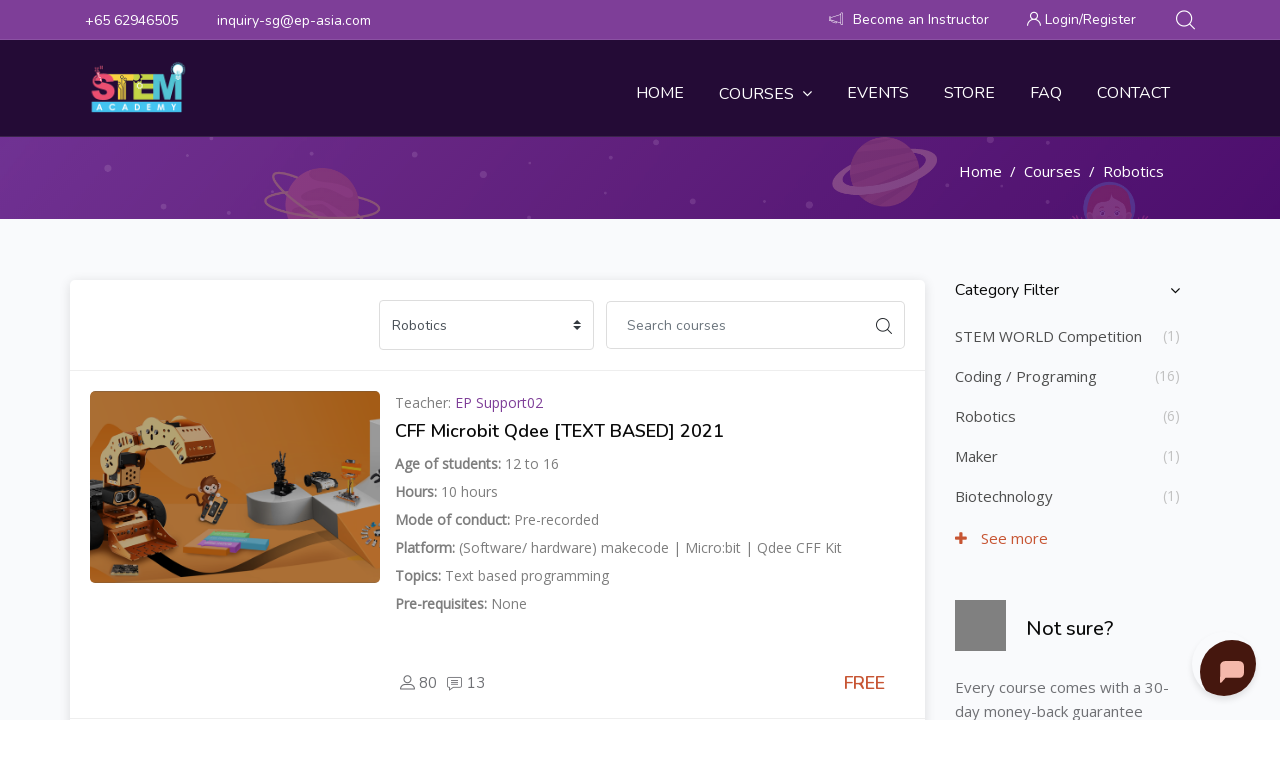

--- FILE ---
content_type: text/html; charset=utf-8
request_url: https://school.stemacademy.sg/course/index.php?categoryid=3&cocoon_filter&filter-rating=1
body_size: 11141
content:
<!DOCTYPE html>

<html  dir="ltr" lang="en" xml:lang="en">
<head>
    <title>STEM Academy: All courses</title>
    <link rel="shortcut icon" href="https://school.stemacademy.sg/pluginfile.php/1/theme_edumy/favicon/1681204280/STEM-Academy-Logo.png" />
    <meta http-equiv="Content-Type" content="text/html; charset=utf-8" />
<meta name="keywords" content="moodle, STEM Academy: All courses" />
<link rel="stylesheet" type="text/css" href="https://school.stemacademy.sg/theme/yui_combo.php?rollup/3.17.2/yui-moodlesimple.css" /><script id="firstthemesheet" type="text/css">/** Required in order to fix style inclusion problems in IE with YUI **/</script><link rel="stylesheet" type="text/css" href="https://school.stemacademy.sg/theme/styles.php/edumy/1681204280_1/all" />
<script>
//<![CDATA[
var M = {}; M.yui = {};
M.pageloadstarttime = new Date();
M.cfg = {"wwwroot":"https:\/\/school.stemacademy.sg","sesskey":"F0wF4enYI0","sessiontimeout":"7200","themerev":"1681204280","slasharguments":1,"theme":"edumy","iconsystemmodule":"core\/icon_system_fontawesome","jsrev":"1680055811","admin":"admin","svgicons":true,"usertimezone":"Asia\/Singapore","contextid":134,"langrev":1680055811,"templaterev":"1680055811","developerdebug":true};var yui1ConfigFn = function(me) {if(/-skin|reset|fonts|grids|base/.test(me.name)){me.type='css';me.path=me.path.replace(/\.js/,'.css');me.path=me.path.replace(/\/yui2-skin/,'/assets/skins/sam/yui2-skin')}};
var yui2ConfigFn = function(me) {var parts=me.name.replace(/^moodle-/,'').split('-'),component=parts.shift(),module=parts[0],min='-min';if(/-(skin|core)$/.test(me.name)){parts.pop();me.type='css';min=''}
if(module){var filename=parts.join('-');me.path=component+'/'+module+'/'+filename+min+'.'+me.type}else{me.path=component+'/'+component+'.'+me.type}};
YUI_config = {"debug":true,"base":"https:\/\/school.stemacademy.sg\/lib\/yuilib\/3.17.2\/","comboBase":"https:\/\/school.stemacademy.sg\/theme\/yui_combo.php?","combine":true,"filter":"RAW","insertBefore":"firstthemesheet","groups":{"yui2":{"base":"https:\/\/school.stemacademy.sg\/lib\/yuilib\/2in3\/2.9.0\/build\/","comboBase":"https:\/\/school.stemacademy.sg\/theme\/yui_combo.php?","combine":true,"ext":false,"root":"2in3\/2.9.0\/build\/","patterns":{"yui2-":{"group":"yui2","configFn":yui1ConfigFn}}},"moodle":{"name":"moodle","base":"https:\/\/school.stemacademy.sg\/theme\/yui_combo.php?m\/1680055811\/","combine":true,"comboBase":"https:\/\/school.stemacademy.sg\/theme\/yui_combo.php?","ext":false,"root":"m\/1680055811\/","patterns":{"moodle-":{"group":"moodle","configFn":yui2ConfigFn}},"filter":"DEBUG","modules":{"moodle-core-blocks":{"requires":["base","node","io","dom","dd","dd-scroll","moodle-core-dragdrop","moodle-core-notification"]},"moodle-core-handlebars":{"condition":{"trigger":"handlebars","when":"after"}},"moodle-core-languninstallconfirm":{"requires":["base","node","moodle-core-notification-confirm","moodle-core-notification-alert"]},"moodle-core-notification":{"requires":["moodle-core-notification-dialogue","moodle-core-notification-alert","moodle-core-notification-confirm","moodle-core-notification-exception","moodle-core-notification-ajaxexception"]},"moodle-core-notification-dialogue":{"requires":["base","node","panel","escape","event-key","dd-plugin","moodle-core-widget-focusafterclose","moodle-core-lockscroll"]},"moodle-core-notification-alert":{"requires":["moodle-core-notification-dialogue"]},"moodle-core-notification-confirm":{"requires":["moodle-core-notification-dialogue"]},"moodle-core-notification-exception":{"requires":["moodle-core-notification-dialogue"]},"moodle-core-notification-ajaxexception":{"requires":["moodle-core-notification-dialogue"]},"moodle-core-popuphelp":{"requires":["moodle-core-tooltip"]},"moodle-core-event":{"requires":["event-custom"]},"moodle-core-chooserdialogue":{"requires":["base","panel","moodle-core-notification"]},"moodle-core-tooltip":{"requires":["base","node","io-base","moodle-core-notification-dialogue","json-parse","widget-position","widget-position-align","event-outside","cache-base"]},"moodle-core-dragdrop":{"requires":["base","node","io","dom","dd","event-key","event-focus","moodle-core-notification"]},"moodle-core-lockscroll":{"requires":["plugin","base-build"]},"moodle-core-formchangechecker":{"requires":["base","event-focus","moodle-core-event"]},"moodle-core-maintenancemodetimer":{"requires":["base","node"]},"moodle-core-actionmenu":{"requires":["base","event","node-event-simulate"]},"moodle-core_availability-form":{"requires":["base","node","event","event-delegate","panel","moodle-core-notification-dialogue","json"]},"moodle-backup-confirmcancel":{"requires":["node","node-event-simulate","moodle-core-notification-confirm"]},"moodle-backup-backupselectall":{"requires":["node","event","node-event-simulate","anim"]},"moodle-course-management":{"requires":["base","node","io-base","moodle-core-notification-exception","json-parse","dd-constrain","dd-proxy","dd-drop","dd-delegate","node-event-delegate"]},"moodle-course-categoryexpander":{"requires":["node","event-key"]},"moodle-course-dragdrop":{"requires":["base","node","io","dom","dd","dd-scroll","moodle-core-dragdrop","moodle-core-notification","moodle-course-coursebase","moodle-course-util"]},"moodle-course-formatchooser":{"requires":["base","node","node-event-simulate"]},"moodle-course-util":{"requires":["node"],"use":["moodle-course-util-base"],"submodules":{"moodle-course-util-base":{},"moodle-course-util-section":{"requires":["node","moodle-course-util-base"]},"moodle-course-util-cm":{"requires":["node","moodle-course-util-base"]}}},"moodle-form-passwordunmask":{"requires":[]},"moodle-form-dateselector":{"requires":["base","node","overlay","calendar"]},"moodle-form-shortforms":{"requires":["node","base","selector-css3","moodle-core-event"]},"moodle-question-chooser":{"requires":["moodle-core-chooserdialogue"]},"moodle-question-searchform":{"requires":["base","node"]},"moodle-question-preview":{"requires":["base","dom","event-delegate","event-key","core_question_engine"]},"moodle-availability_completion-form":{"requires":["base","node","event","moodle-core_availability-form"]},"moodle-availability_date-form":{"requires":["base","node","event","io","moodle-core_availability-form"]},"moodle-availability_grade-form":{"requires":["base","node","event","moodle-core_availability-form"]},"moodle-availability_group-form":{"requires":["base","node","event","moodle-core_availability-form"]},"moodle-availability_grouping-form":{"requires":["base","node","event","moodle-core_availability-form"]},"moodle-availability_profile-form":{"requires":["base","node","event","moodle-core_availability-form"]},"moodle-mod_assign-history":{"requires":["node","transition"]},"moodle-mod_quiz-questionchooser":{"requires":["moodle-core-chooserdialogue","moodle-mod_quiz-util","querystring-parse"]},"moodle-mod_quiz-quizbase":{"requires":["base","node"]},"moodle-mod_quiz-modform":{"requires":["base","node","event"]},"moodle-mod_quiz-autosave":{"requires":["base","node","event","event-valuechange","node-event-delegate","io-form"]},"moodle-mod_quiz-dragdrop":{"requires":["base","node","io","dom","dd","dd-scroll","moodle-core-dragdrop","moodle-core-notification","moodle-mod_quiz-quizbase","moodle-mod_quiz-util-base","moodle-mod_quiz-util-page","moodle-mod_quiz-util-slot","moodle-course-util"]},"moodle-mod_quiz-util":{"requires":["node","moodle-core-actionmenu"],"use":["moodle-mod_quiz-util-base"],"submodules":{"moodle-mod_quiz-util-base":{},"moodle-mod_quiz-util-slot":{"requires":["node","moodle-mod_quiz-util-base"]},"moodle-mod_quiz-util-page":{"requires":["node","moodle-mod_quiz-util-base"]}}},"moodle-mod_quiz-toolboxes":{"requires":["base","node","event","event-key","io","moodle-mod_quiz-quizbase","moodle-mod_quiz-util-slot","moodle-core-notification-ajaxexception"]},"moodle-message_airnotifier-toolboxes":{"requires":["base","node","io"]},"moodle-filter_glossary-autolinker":{"requires":["base","node","io-base","json-parse","event-delegate","overlay","moodle-core-event","moodle-core-notification-alert","moodle-core-notification-exception","moodle-core-notification-ajaxexception"]},"moodle-filter_mathjaxloader-loader":{"requires":["moodle-core-event"]},"moodle-editor_atto-rangy":{"requires":[]},"moodle-editor_atto-editor":{"requires":["node","transition","io","overlay","escape","event","event-simulate","event-custom","node-event-html5","node-event-simulate","yui-throttle","moodle-core-notification-dialogue","moodle-core-notification-confirm","moodle-editor_atto-rangy","handlebars","timers","querystring-stringify"]},"moodle-editor_atto-plugin":{"requires":["node","base","escape","event","event-outside","handlebars","event-custom","timers","moodle-editor_atto-menu"]},"moodle-editor_atto-menu":{"requires":["moodle-core-notification-dialogue","node","event","event-custom"]},"moodle-report_eventlist-eventfilter":{"requires":["base","event","node","node-event-delegate","datatable","autocomplete","autocomplete-filters"]},"moodle-report_loglive-fetchlogs":{"requires":["base","event","node","io","node-event-delegate"]},"moodle-gradereport_grader-gradereporttable":{"requires":["base","node","event","handlebars","overlay","event-hover"]},"moodle-gradereport_history-userselector":{"requires":["escape","event-delegate","event-key","handlebars","io-base","json-parse","moodle-core-notification-dialogue"]},"moodle-tool_capability-search":{"requires":["base","node"]},"moodle-tool_lp-dragdrop-reorder":{"requires":["moodle-core-dragdrop"]},"moodle-tool_monitor-dropdown":{"requires":["base","event","node"]},"moodle-assignfeedback_editpdf-editor":{"requires":["base","event","node","io","graphics","json","event-move","event-resize","transition","querystring-stringify-simple","moodle-core-notification-dialog","moodle-core-notification-alert","moodle-core-notification-warning","moodle-core-notification-exception","moodle-core-notification-ajaxexception"]},"moodle-atto_accessibilitychecker-button":{"requires":["color-base","moodle-editor_atto-plugin"]},"moodle-atto_accessibilityhelper-button":{"requires":["moodle-editor_atto-plugin"]},"moodle-atto_align-button":{"requires":["moodle-editor_atto-plugin"]},"moodle-atto_bold-button":{"requires":["moodle-editor_atto-plugin"]},"moodle-atto_charmap-button":{"requires":["moodle-editor_atto-plugin"]},"moodle-atto_clear-button":{"requires":["moodle-editor_atto-plugin"]},"moodle-atto_collapse-button":{"requires":["moodle-editor_atto-plugin"]},"moodle-atto_emojipicker-button":{"requires":["moodle-editor_atto-plugin"]},"moodle-atto_emoticon-button":{"requires":["moodle-editor_atto-plugin"]},"moodle-atto_equation-button":{"requires":["moodle-editor_atto-plugin","moodle-core-event","io","event-valuechange","tabview","array-extras"]},"moodle-atto_h5p-button":{"requires":["moodle-editor_atto-plugin"]},"moodle-atto_html-codemirror":{"requires":["moodle-atto_html-codemirror-skin"]},"moodle-atto_html-button":{"requires":["promise","moodle-editor_atto-plugin","moodle-atto_html-beautify","moodle-atto_html-codemirror","event-valuechange"]},"moodle-atto_html-beautify":{},"moodle-atto_image-button":{"requires":["moodle-editor_atto-plugin"]},"moodle-atto_indent-button":{"requires":["moodle-editor_atto-plugin"]},"moodle-atto_italic-button":{"requires":["moodle-editor_atto-plugin"]},"moodle-atto_link-button":{"requires":["moodle-editor_atto-plugin"]},"moodle-atto_managefiles-usedfiles":{"requires":["node","escape"]},"moodle-atto_managefiles-button":{"requires":["moodle-editor_atto-plugin"]},"moodle-atto_media-button":{"requires":["moodle-editor_atto-plugin","moodle-form-shortforms"]},"moodle-atto_noautolink-button":{"requires":["moodle-editor_atto-plugin"]},"moodle-atto_orderedlist-button":{"requires":["moodle-editor_atto-plugin"]},"moodle-atto_recordrtc-button":{"requires":["moodle-editor_atto-plugin","moodle-atto_recordrtc-recording"]},"moodle-atto_recordrtc-recording":{"requires":["moodle-atto_recordrtc-button"]},"moodle-atto_rtl-button":{"requires":["moodle-editor_atto-plugin"]},"moodle-atto_strike-button":{"requires":["moodle-editor_atto-plugin"]},"moodle-atto_subscript-button":{"requires":["moodle-editor_atto-plugin"]},"moodle-atto_superscript-button":{"requires":["moodle-editor_atto-plugin"]},"moodle-atto_table-button":{"requires":["moodle-editor_atto-plugin","moodle-editor_atto-menu","event","event-valuechange"]},"moodle-atto_title-button":{"requires":["moodle-editor_atto-plugin"]},"moodle-atto_underline-button":{"requires":["moodle-editor_atto-plugin"]},"moodle-atto_undo-button":{"requires":["moodle-editor_atto-plugin"]},"moodle-atto_unorderedlist-button":{"requires":["moodle-editor_atto-plugin"]}}},"gallery":{"name":"gallery","base":"https:\/\/school.stemacademy.sg\/lib\/yuilib\/gallery\/","combine":true,"comboBase":"https:\/\/school.stemacademy.sg\/theme\/yui_combo.php?","ext":false,"root":"gallery\/1680055811\/","patterns":{"gallery-":{"group":"gallery"}}}},"modules":{"core_filepicker":{"name":"core_filepicker","fullpath":"https:\/\/school.stemacademy.sg\/lib\/javascript.php\/1680055811\/repository\/filepicker.js","requires":["base","node","node-event-simulate","json","async-queue","io-base","io-upload-iframe","io-form","yui2-treeview","panel","cookie","datatable","datatable-sort","resize-plugin","dd-plugin","escape","moodle-core_filepicker","moodle-core-notification-dialogue"]},"core_comment":{"name":"core_comment","fullpath":"https:\/\/school.stemacademy.sg\/lib\/javascript.php\/1680055811\/comment\/comment.js","requires":["base","io-base","node","json","yui2-animation","overlay","escape"]},"mathjax":{"name":"mathjax","fullpath":"https:\/\/cdn.jsdelivr.net\/npm\/mathjax@2.7.8\/MathJax.js?delayStartupUntil=configured"}}};
M.yui.loader = {modules: {}};

//]]>
</script>

<!-- Global site tag (gtag.js) - Google Analytics -->
<script async src="https://www.googletagmanager.com/gtag/js?id=G-WH7DF10NR3"></script>
<script>
  window.dataLayer = window.dataLayer || [];
  function gtag(){dataLayer.push(arguments);}
  gtag('js', new Date());

  gtag('config', 'G-WH7DF10NR3');
</script>
    <meta name="viewport" content="width=device-width, initial-scale=1.0">
    <style>#page-site-index #region-main {
    display: none;
}

.ccn_context_frontend:not(.ccn_hero_3) header.header-nav.ccnHeader4:not(.stricky-fixed) {
    background: #240b36;
}
.header_top.home4 {
    background: #7e3e98;
  border-bottom: 1px solid rgba(255,255,255,.1);
}

header.header-nav.ccnHeader4.menu_style_home_four .ace-responsive-menu>li>a {
    color: #fff !important;
}

header.header-nav.ccnHeader4.menu_style_home_four.stricky-fixed {
    background: #240b36;
}

.login_form {
    padding: 40px 40px 40px 40px;
}

.btn-primary, .btn-secondary {
    background-color: #1a2774;
}

.block_cocoon_hero_3.ccn_morphed {
    margin-top: 0px !important;
}</style>
</head>
<body  id="page-course-index-category" class="format-site  path-course path-course-index chrome dir-ltr lang-en yui-skin-sam yui3-skin-sam school-stemacademy-sg pagelayout-coursecategory course-1 context-134 category-3 notloggedin ccn_no_hero ccn_header_style_4 ccn_footer_style_1 ccn_blog_style_1 ccn_course_list_style_2 ccn_breadcrumb_style_3 role-standard ccn-not-front ccn_header_applies-all  ccn_dashboard_header_sticky  ccn_dashboard_header_gradient   ccn_course_single_v1     ccnUG ccn_context_frontend">
    <div class="preloader
       ccn_preloader_load 
      
      
      
      
      
    "></div>
  <div class="wrapper" id="page-content">
        <div class="header_top home4">
          <div class="container">
            <div class="row">
              <div class="col-lg-5 col-xl-5">
                <ul class="home4_header_top_contact">
                    <li class="list-inline-item"><a href="tel:+65 62946505">+65 62946505</a></li>
                    <li class="list-inline-item"><a href="mailto:inquiry-sg@ep-asia.com">inquiry-sg@ep-asia.com</a></li>
                </ul>
              </div>
              <div class="col-lg-7 col-xl-7">
                <ul class="sign_up_btn home4 dn-smd text-right">
                    <li class="list-inline-item"><a href="#" class="btn btn-md"><i class="flaticon-megaphone"></i><span class="dn-md">Become an Instructor</span></a></li>
                    <li class="list-inline-item list_s">
                      <a href="#" class="btn flaticon-user" data-toggle="modal" data-target="#exampleModalCenter"> <span class="dn-lg">Login/Register</span></a>
                    </li>
                    <li class="list-inline-item list_s">
                      <div class="search_overlay">
                        <a id="search-button-listener" class="mk-search-trigger mk-fullscreen-trigger" href="#">
                          <span id="search-button"><i class="flaticon-magnifying-glass"></i></span>
                        </a>
                      </div>
                    </li>
                </ul><!-- Button trigger modal -->
              </div>
            </div>
          </div>
        </div>
        <!-- Main Header Nav -->
        <header class="ccnHeader4 header-nav menu_style_home_four navbar-scrolltofixed stricky main-menu">
          <div class="container">
            <!-- Ace Responsive Menu -->
            <nav>
              <!-- Menu Toggle btn-->
              <div class="menu-toggle">
                <img class="nav_logo_img img-fluid" src="https://school.stemacademy.sg/pluginfile.php/1/theme_edumy/headerlogo1/1681204280/stemlogopng.webp" alt="STEM Academy">
                <button type="button" id="menu-btn">
                  <span class="icon-bar"></span>
                  <span class="icon-bar"></span>
                  <span class="icon-bar"></span>
                </button>
              </div>
                <a href="https://school.stemacademy.sg" class="navbar_brand float-left dn-smd">
                  <img class="logo1 img-fluid" src="https://school.stemacademy.sg/pluginfile.php/1/theme_edumy/headerlogo1/1681204280/stemlogopng.webp" alt="STEM Academy" >
                  <img class="logo2 img-fluid" src="https://school.stemacademy.sg/pluginfile.php/1/theme_edumy/headerlogo2/1681204280/stemlogopng.webp" alt="STEM Academy" >
                  
                </a>
              <!-- Responsive Menu Structure-->
              <!--Note: declare the Menu style in the data-menu-style="horizontal" (options: horizontal, vertical, accordion) -->
              <ul id="respMenu" class="ace-responsive-menu" data-menu-style="horizontal">
                <li class=""><a class="ccn-menu-item" href="https://school.stemacademy.sg/">Home</a></li><li><a class="ccn-menu-item" href="https://school.stemacademy.sg/course/index.php">Courses</a><ul><li class=""><a class="ccn-menu-item" href="https://school.stemacademy.sg/course/index.php?categoryid=7">STEM WORLD Competition</a></li><li class=""><a class="ccn-menu-item" href="https://school.stemacademy.sg/course/index.php?categoryid=11">Coding / Programming</a></li><li class=""><a class="ccn-menu-item" href="https://school.stemacademy.sg/course/index.php?categoryid=3">Robotics</a></li><li class=""><a class="ccn-menu-item" href="https://school.stemacademy.sg/course/index.php?categoryid=12">Maker</a></li></ul></li><li class=""><a class="ccn-menu-item" href="https://www.stemacademy.sg/competition" target="_blank">Events</a></li><li class=""><a class="ccn-menu-item" href="https://www.eptecstore.com/" target="_blank"">STORE</a></li><li class=""><a class="ccn-menu-item" href="https://school.stemacademy.sg/mod/page/view.php?id=81">FAQ</a></li><li class=""><a class="ccn-menu-item" href="https://school.stemacademy.sg/mod/page/view.php?id=80">Contact</a></li>
              </ul>
            </nav>
            <!-- End of Responsive Menu -->
          </div>
        </header>
      <div id="page" class="stylehome1 h0">
        <div class="mobile-menu">
          <div class="header stylehome1">
              <div class="main_logo_home2">
                <a class="mobileBrand" href="https://school.stemacademy.sg">
                      <img class="nav_logo_img img-fluid float-left mt20" src="https://school.stemacademy.sg/pluginfile.php/1/theme_edumy/headerlogo_mobile/1681204280/stemlogopng.webp" alt="STEM Academy" >
                  
                </a>
              </div>
            <ul class="menu_bar_home2">
                <li class="list-inline-item">
                  <div class="search_overlay">
                    <a id="search-button-listener2" class="mk-search-trigger mk-fullscreen-trigger" href="#">
                      <div id="search-button2"><i class="flaticon-magnifying-glass"></i></div>
                    </a>
                  </div>
                </li>
              <li class="list-inline-item ccn_mob_menu_trigger "><a href="#menu"><span></span></a></li>
            </ul>
          </div>
        </div><!-- /.mobile-menu -->
        <nav id="menu" class="stylehome1">
          <ul>
            <li class=""><a class="ccn-menu-item" href="https://school.stemacademy.sg/">Home</a></li><li><a class="ccn-menu-item" href="https://school.stemacademy.sg/course/index.php">Courses</a><ul><li class=""><a class="ccn-menu-item" href="https://school.stemacademy.sg/course/index.php?categoryid=7">STEM WORLD Competition</a></li><li class=""><a class="ccn-menu-item" href="https://school.stemacademy.sg/course/index.php?categoryid=11">Coding / Programming</a></li><li class=""><a class="ccn-menu-item" href="https://school.stemacademy.sg/course/index.php?categoryid=3">Robotics</a></li><li class=""><a class="ccn-menu-item" href="https://school.stemacademy.sg/course/index.php?categoryid=12">Maker</a></li></ul></li><li class=""><a class="ccn-menu-item" href="https://www.stemacademy.sg/competition" target="_blank">Events</a></li><li class=""><a class="ccn-menu-item" href="https://www.eptecstore.com/" target="_blank"">STORE</a></li><li class=""><a class="ccn-menu-item" href="https://school.stemacademy.sg/mod/page/view.php?id=81">FAQ</a></li><li class=""><a class="ccn-menu-item" href="https://school.stemacademy.sg/mod/page/view.php?id=80">Contact</a></li>
              <li><a href="https://school.stemacademy.sg/login/index.php"><span class="ccn-flaticon-user"></span> Login</a></li>
               <li><a href="https://school.stemacademy.sg/login/signup.php"><span class="ccn-flaticon-login"></span> Sign up!</a></li>
              <li class="ccn_mob_menu_iconed"><a href="tel:+65 62946505"><i class="flaticon-phone-call"></i> +65 62946505</a></li>
              <li class="ccn_mob_menu_iconed"><a href="mailto:inquiry-sg@ep-asia.com"><i class="flaticon-paper-plane"></i> inquiry-sg@ep-asia.com</a></li>
              <li class="ccn_mob_menu_iconed"><a href="#" class=""><i class="flaticon-megaphone"></i> Become an Instructor</a></li>
          </ul>
        </nav>
      </div>
<div class="sign_up_modal modal fade" id="exampleModalCenter" tabindex="-1" role="dialog" aria-hidden="true">
  <div class="modal-dialog modal-dialog-centered" role="document">
    <div class="modal-content">
      <div class="modal-header">
        <button type="button" class="close" data-dismiss="modal" aria-label="Close"><span aria-hidden="true">&times;</span></button>
      </div>
      <div class="tab-content" id="myTabContent">
        <div class="tab-pane fade show active" id="home" role="tabpanel" aria-labelledby="home">
          <div class="login_form">
            <div class="heading">
              <h3 class="text-center">Login to your account</h3>
                <p class="text-center">Don't have an account? <a class="text-thm" href="https://school.stemacademy.sg/login/signup.php">Sign up!</a></p>
            </div>
            
<form class="loginform" id="login" method="post" action="https://school.stemacademy.sg/login/index.php"><div class="form-group"><input type="text" name="username" placeholder="Username" id="login_username"  class="form-control" value="" autocomplete="username"/></div><div class="form-group"><input type="password" name="password" id="login_password" placeholder="Password"  class="form-control" value="" autocomplete="current-password"/></div>
      <div class="form-group custom-control custom-checkbox">
        <input type="checkbox" class="custom-control-input" name="rememberusername" id="rememberusername">
        <label class="custom-control-label" for="rememberusername">Remember username</label>
        <a class="tdu btn-fpswd float-right" href="https://school.stemacademy.sg/login/forgot_password.php">Lost password?</a>
      </div><button type="submit" class="btn btn-log btn-block btn-thm2">Log in</button><input type="hidden" name="logintoken" value="pDG9VotvKjDUmUvt3RUBAOZ4poXtqfKw" /></form>
<div class="potentialidps"><h6>Log in using your account on:</h6><div class="potentialidplist"><div class="potentialidp"><a class="btn btn-secondary btn-block" href="https://school.stemacademy.sg/auth/oauth2/login.php?id=3&amp;wantsurl=https%3A%2F%2Fschool.stemacademy.sg%2Fcourse%2Findex.php%3Fcategoryid%3D3&amp;sesskey=F0wF4enYI0" title="Facebook"><img src="https://facebookbrand.com/wp-content/uploads/2016/05/flogo_rgb_hex-brc-site-250.png" width="24" height="24" class="mr-1"/>Facebook</a></div><div class="potentialidp"><a class="btn btn-secondary btn-block" href="https://school.stemacademy.sg/auth/oauth2/login.php?id=2&amp;wantsurl=https%3A%2F%2Fschool.stemacademy.sg%2Fcourse%2Findex.php%3Fcategoryid%3D3&amp;sesskey=F0wF4enYI0" title="Google"><img src="https://accounts.google.com/favicon.ico" width="24" height="24" class="mr-1"/>Google</a></div><div class="potentialidp"><a class="btn btn-secondary btn-block" href="https://school.stemacademy.sg/auth/oauth2/login.php?id=1&amp;wantsurl=https%3A%2F%2Fschool.stemacademy.sg%2Fcourse%2Findex.php%3Fcategoryid%3D3&amp;sesskey=F0wF4enYI0" title="Microsoft"><img src="https://www.microsoft.com/favicon.ico" width="24" height="24" class="mr-1"/>Microsoft</a></div></div></div>
          </div>
        </div>
      </div>
    </div>
  </div>
</div>
<div class="search_overlay" id="ccnSearchOverlayWrap">
  <div class="mk-fullscreen-search-overlay" id="mk-search-overlay">
    <a href="#" class="mk-fullscreen-close" id="mk-fullscreen-close-button"><i class="fa fa-times"></i></a>
    <div id="mk-fullscreen-search-wrapper">
      <div id="ccn_mk-fullscreen-search-wrapper">
        <form class="ccn-mk-fullscreen-searchform" action="https://school.stemacademy.sg/search/index.php"><fieldset><input id="searchform_search" name="q" class="ccn-mk-fullscreen-search-input" placeholder="Search courses..." type="text" size="15" /><input type="hidden" name="context" value="134" /><i class="flaticon-magnifying-glass fullscreen-search-icon"><input value="" type="submit" id="searchform_button"></i></fieldset></form>
      </div>
    </div>
  </div>
</div>
  <section class="inner_page_breadcrumb ccn_breadcrumb_s ccn_breadcrumb_xs  ccn-no-clip  ccn-caps-capitalize  ccn-breadcrumb-title-h  ccn-breadcrumb-trail-v ">
    <div class="container">
      <div class="breadcrumb_content">
        <div class="row">
            <div class="col-xl-12">
              <ol class="breadcrumb">
      <li class="breadcrumb-item">
        <a href="https://school.stemacademy.sg/"  >Home</a>
      </li>
      <li class="breadcrumb-item">
        <a href="https://school.stemacademy.sg/course/index.php"  >Courses</a>
      </li>
      <li class="breadcrumb-item">
        <a href="https://school.stemacademy.sg/course/index.php?categoryid=3" aria-current="page"  >Robotics</a>
      </li>
</ol>
            </div>
        </div>
      </div>
    </div>
  </section>
    <div id="ccn-page-wrapper">
      <div id="ccnSettingsMenuContainer"><div id="ccnSettingsMenuInner">
      </div></div>
      <div>
    <a class="sr-only sr-only-focusable" href="#maincontent">Skip to main content</a>
</div><script src="https://school.stemacademy.sg/lib/javascript.php/1680055811/lib/babel-polyfill/polyfill.min.js"></script>
<script src="https://school.stemacademy.sg/lib/javascript.php/1680055811/lib/polyfills/polyfill.js"></script>
<script src="https://school.stemacademy.sg/theme/yui_combo.php?rollup/3.17.2/yui-moodlesimple.js"></script><script src="https://school.stemacademy.sg/theme/jquery.php/core/jquery-3.4.1.js"></script>
<script src="https://school.stemacademy.sg/lib/javascript.php/1680055811/lib/javascript-static.js"></script>
<script src="https://school.stemacademy.sg/theme/javascript.php/edumy/1681204280/head"></script>
<script>
//<![CDATA[
document.body.className += ' jsenabled';
//]]>
</script>


      <div>
        <div class="container ccn_breadcrumb_widgets clearfix">
</div>
        
        <aside id="block-region-fullwidth-top" class="block-region" data-blockregion="fullwidth-top" data-droptarget="1"></aside>
        <div id="ccn-main-region">
          <div class="container">
            <div class="row">
              <div class="
                
                
                
                 col-md-12 col-lg-8 col-xl-9 
              ">
              <div id="region-main" class="--rm--has-blocks"  aria-label="Content">
                  <aside id="block-region-above-content" class="block-region" data-blockregion="above-content" data-droptarget="1"></aside>
                <div id="ccn-main">
                  <span class="notifications" id="user-notifications"></span>
                  <span id="maincontent"></span><span></span><div class="row"><div class="col-md-12 col-lg-12 col-xl-12 shadow_box"><div class="row courses_list_heading">
    						<div class="col-xl-3 p0">
    							<div class="instructor_search_result style2">
    								<p class="mt10 fz15"></p>
    							</div>
    						</div>
    						<div class="col-xl-9 p0">
    							<div class="candidate_revew_select style2 text-right">
    								<ul class="mb0">
    									<li class="list-inline-item"><div class="singleselect d-inline-block">
    <form method="get" action="https://school.stemacademy.sg/course/index.php" class="form-inline" id="switchcategory">
        <select  id="single_select69730242c175c1" class="custom-select singleselect" name="categoryid"
                 >
                    <option  value="7" >STEM WORLD Competition</option>
                    <option  value="11" >Coding / Programing</option>
                    <option  value="3" selected>Robotics</option>
                    <option  value="12" >Maker</option>
                    <option  value="14" >Biotechnology</option>
        </select>
        <noscript>
            <input type="submit" class="btn btn-secondary ml-1" value="Go">
        </noscript>
    </form>
</div></li>
    									<li class="list-inline-item"><div class="candidate_revew_search_box course mb30 fn-520 ">
    <form autocomplete="off" action="https://school.stemacademy.sg/search/index.php" method="get" accept-charset="utf-8" class="form-inline my-2 my-lg-0">
        <input type="hidden" name="areaids" value="core_course-course">


        <input type="text"
           id="searchinput-69730242c21fc69730242c175c2"
           class="form-control"
           placeholder="Search courses"
           aria-label="Search courses"
           name="q"
           data-region="input"
           autocomplete="off"
           value=""
        >
        <button class="btn my-2 my-sm-0" type="submit"><span class="flaticon-magnifying-glass"></span></button>



    </form>
</div></li>
    								</ul>
    							</div>
    						</div>
    					</div><div class="courses row courses_container category-browse-3">
							<div class="col-lg-12 p0"><div class="courses_list_content">
								<div class="top_courses list ccnWithFoot">
									<div class="thumb">
										<img class="img-whp" src="https://school.stemacademy.sg/pluginfile.php/778/course/overviewfiles/hiwonder_robot_Qdee_1170x.png" alt="CFF Microbit Qdee [TEXT BASED] 2021">
										<div class="overlay">
                      <div class="tag">Robotics</div>
											<a class="tc_preview_course" href="https://school.stemacademy.sg/course/view.php?id=86">Preview Course</a>
										</div>
									</div>
									<div class="details">
										<div class="tc_content">
											<p><span class="ccn_course_meta_item mr10">Teacher: <a href="https://school.stemacademy.sg/user/view.php?id=47&amp;course=1">EP Support02</a></span></p>
											<a href="https://school.stemacademy.sg/course/view.php?id=86"><h5>CFF Microbit Qdee [TEXT BASED] 2021</h5></a>
											<p><p dir="ltr" style="text-align:left;"></p><p dir="ltr"><strong>Age of students:</strong> 12 to 16<br /></p><p dir="ltr"><strong>Hours:</strong> 10 hours</p><p dir="ltr"><strong>Mode of conduct:</strong> Pre-recorded</p><p dir="ltr"><strong>Platform:</strong> (Software/ hardware) makecode | Micro:bit | Qdee CFF Kit</p><p dir="ltr"><strong>Topics:</strong> Text based programming</p><p dir="ltr"><strong>Pre-requisites:</strong> None</p><br /><p></p></p><div class="info"><div class="moreinfo"></div></div>
										</div>
  										<div class="tc_footer">
                      <ul class="tc_meta float-left fn-414"><li class="list-inline-item"><i class="flaticon-profile"></i></li><li class="list-inline-item">80</li><li class="list-inline-item"><i class="flaticon-comment"></i></li><li class="list-inline-item">13</li></ul><div class="tc_price float-right">FREE</div>
                      </div>
									</div>
								</div>
							</div></div>
							<div class="col-lg-12 p0"><div class="courses_list_content">
								<div class="top_courses list ccnWithFoot">
									<div class="thumb">
										<img class="img-whp" src="https://school.stemacademy.sg/pluginfile.php/517/course/overviewfiles/LMS-standard-size-Drone.png" alt="Tello and Apple Swift Playground: Swarm">
										<div class="overlay">
                      <div class="tag">Robotics</div>
											<a class="tc_preview_course" href="https://school.stemacademy.sg/course/view.php?id=67">Preview Course</a>
										</div>
									</div>
									<div class="details">
										<div class="tc_content">
											<p>Robotics</p>
											<a href="https://school.stemacademy.sg/course/view.php?id=67"><h5>Tello and Apple Swift Playground: Swarm</h5></a>
											<p><p dir="ltr" style="text-align:left;">Swarm intelligence (SI) is the collective behavior of decentralized, self-organized systems, natural or artificial. Students will be learning to connect the drones and controllers to a network and perform stunning actions in a synchronised swarming manner. They will also be learning computational concepts such as arrays and functions. At the end of the workshop, the students will have to create a synchronised performance using multiple drones.<br /></p></p><div class="info"><div class="moreinfo"></div></div>
										</div>
  										<div class="tc_footer">
                      <ul class="tc_meta float-left fn-414"><li class="list-inline-item"><i class="flaticon-profile"></i></li><li class="list-inline-item">1</li><li class="list-inline-item"><i class="flaticon-comment"></i></li><li class="list-inline-item">7</li></ul><div class="tc_price float-right">FREE</div>
                      </div>
									</div>
								</div>
							</div></div>
							<div class="col-lg-12 p0"><div class="courses_list_content">
								<div class="top_courses list ccnWithFoot">
									<div class="thumb">
										<img class="img-whp" src="https://school.stemacademy.sg/pluginfile.php/687/course/overviewfiles/Mambo-Tynker.jpg" alt="Mambo + Tynker: Fundamental 1">
										<div class="overlay">
                      <div class="tag">Robotics</div>
											<a class="tc_preview_course" href="https://school.stemacademy.sg/course/view.php?id=85">Preview Course</a>
										</div>
									</div>
									<div class="details">
										<div class="tc_content">
											<p>Robotics</p>
											<a href="https://school.stemacademy.sg/course/view.php?id=85"><h5>Mambo + Tynker: Fundamental 1</h5></a>
											<p><p dir="ltr" style="text-align:left;"></p><p dir="ltr"></p>The course is a practical introduction on Tynker and Mambo. Students will learn coding, and develop computational thinking through practical exercises. <br /><br /><p dir="ltr"><strong>Age of students:</strong> 12 to 16</p><p dir="ltr"><strong>Hours:</strong> 10 hours</p><p dir="ltr"><strong>Mode of conduct:</strong> Pre-recorded</p><p dir="ltr"><strong>Platform:</strong> (Software/ hardware) makecode | Micro:bit | BOSON CFF Kit</p><p dir="ltr"><strong>Topics:</strong> Block based programming </p><p dir="ltr"><strong>Pre-requisites:</strong> None</p><br /><br /><p></p></p><div class="info"><div class="moreinfo"></div></div>
										</div>
  										<div class="tc_footer">
                      <ul class="tc_meta float-left fn-414"><li class="list-inline-item"><i class="flaticon-profile"></i></li><li class="list-inline-item">24</li><li class="list-inline-item"><i class="flaticon-comment"></i></li><li class="list-inline-item">8</li></ul><div class="tc_price float-right">FREE</div>
                      </div>
									</div>
								</div>
							</div></div></div><div class="ccn_coursecat_action_btns"></div><!-- /.ccn_coursecat_action_btns -->
            </div>
          </div>
                  
                </div>
                  <aside id="block-region-below-content" class="block-region" data-blockregion="below-content" data-droptarget="1"></aside>
              </div>
              </div>
                <div class="col-lg-4 col-xl-3">
                  <div class="ccn-sidebar-region" aria-label="Blocks">
                    <aside id="block-region-side-pre" class="block-region" data-blockregion="side-pre" data-droptarget="1"><div id="inst104" class="
   
   block_cocoon_course_list block list_block 
   
"
   role="navigation" data-block="cocoon_course_list"  
    style="">

    <a href="#sb-1" class="sr-only sr-only-focusable">Skip [Cocoon] Course Categories List</a>





  <div class="ccnBlockContent">
  
  
        <div class="selected_filter_widget style2 mb30">
          <div id="accordion" class="panel-group">
            <div class="panel">
              <div class="panel-heading">
                <h4 class="panel-title">
                  <a href="#panelBodySoftware" class="accordion-toggle link fz20 mb15" data-toggle="collapse" data-parent="#accordion">Category Filter</a>
                </h4>
              </div>
              <div id="panelBodySoftware" class="panel-collapse collapse show">
                <div class="panel-body">
                  <div class="category_sidebar_widget">
                    <ul class="category_list"><li>
                                                      <a href="https://school.stemacademy.sg/course/index.php?categoryid=7">STEM WORLD Competition <span class="float-right">(1)</span></a></li><li>
                                                      <a href="https://school.stemacademy.sg/course/index.php?categoryid=11">Coding / Programing <span class="float-right">(16)</span></a></li><li>
                                                      <a href="https://school.stemacademy.sg/course/index.php?categoryid=3">Robotics <span class="float-right">(6)</span></a></li><li>
                                                      <a href="https://school.stemacademy.sg/course/index.php?categoryid=12">Maker <span class="float-right">(1)</span></a></li><li>
                                                      <a href="https://school.stemacademy.sg/course/index.php?categoryid=14">Biotechnology <span class="float-right">(1)</span></a></li>
                    </ul>
                    <a class="color-orose" href=" https://school.stemacademy.sg/course/index.php"><span class="fa fa-plus pr10"></span> See more</a>
                  </div>
                </div>
              </div>
            </div>
          </div>
        </div>
  
  </div>

    <span id="sb-1"></span>

</div><div id="inst106" class="
   
   block_cocoon_course_info block 
   
"
   role="complementary" data-block="cocoon_course_info"  
    style="">

    <a href="#sb-3" class="sr-only sr-only-focusable">Skip [Cocoon] Course Info</a>





  <div class="ccnBlockContent">
  
        <div class="selected_filter_widget style2">
          <span class="float-left"><img class="mr20" src="https://school.stemacademy.sg/pluginfile.php/145/block_cocoon_course_info/content/2.png" alt="2.png" /></span>
          <h4 class="mt15 fz20 fw500">Not sure?</h4>
          <br>
          <p>Every course comes with a 30-day money-back guarantee</p>
        </div>
  
  
  </div>

    <span id="sb-3"></span>

</div><div id="inst251" class="
   
   block_cocoon_cf_paid block list_block 
   
"
   role="navigation" data-block="cocoon_cf_paid"  
    style="">

    <a href="#sb-4" class="sr-only sr-only-focusable">Skip [Cocoon] Course Filter (Paid)</a>





  <div class="ccnBlockContent">
  
  
        <div class="selected_filter_widget style2 mb30">
    <div id="accordion" class="panel-group">
      <div class="panel">
          <div class="panel-heading">
            <h4 class="panel-title">
              <a href="#panelBodyPrice" class="accordion-toggle link fz20 mb15" data-toggle="collapse" data-parent="#accordion">Filter by price</a>
            </h4>
          </div>
        <div id="panelBodyPrice" class="panel-collapse collapse show">
            <div class="panel-body">


              <div class="ui_kit_whitchbox"><a class="ccnCF-item ccnInputSwitch inactive" href="https://school.stemacademy.sg/course/index.php?categoryid=3&amp;cocoon_filter&amp;filter-rating=1&amp;filter-price">
                    <span></span>
                    <span>Show all</span>
                </a><a class="ccnCF-item ccnInputSwitch inactive" href="https://school.stemacademy.sg/course/index.php?categoryid=3&amp;cocoon_filter&amp;filter-rating=1&amp;filter-price=2">
                    <span></span>
                    <span>Paid</span>
                </a><a class="ccnCF-item ccnInputSwitch inactive" href="https://school.stemacademy.sg/course/index.php?categoryid=3&amp;cocoon_filter&amp;filter-rating=1&amp;filter-price=1">
                    <span></span>
                    <span>Free</span>
                </a></div>
            </div>
        </div>
      </div>
  </div>
</div>
  
  </div>

    <span id="sb-4"></span>

</div><div id="inst252" class="
   
   block_cocoon_cf_rating block list_block 
   
"
   role="navigation" data-block="cocoon_cf_rating"  
    style="">

    <a href="#sb-5" class="sr-only sr-only-focusable">Skip [Cocoon] Course Filter (Rating)</a>





  <div class="ccnBlockContent">
  
  
        <div class="selected_filter_widget style2 mb30">
    <div id="accordion" class="panel-group">
      <div class="panel">
          <div class="panel-heading">
            <h4 class="panel-title">
              <a href="#panelBodyRating" class="accordion-toggle link fz20 mb15" data-toggle="collapse" data-parent="#accordion">Filter by rating</a>
            </h4>
          </div>
        <div id="panelBodyRating" class="panel-collapse collapse show">
            <div class="panel-body">


              <div class="ui_kit_whitchbox"><a class="ccnCF-item ccnInputSwitch inactive" href="https://school.stemacademy.sg/course/index.php?categoryid=3&amp;cocoon_filter&amp;filter-rating">
                    <span></span>
                    <span>Show all</span>
                </a><a class="ccnCF-item ccnInputSwitch active" href="https://school.stemacademy.sg/course/index.php?categoryid=3&amp;cocoon_filter&amp;filter-rating=1">
                    <span></span>
                    <span>1 star and higher</span>
                </a><a class="ccnCF-item ccnInputSwitch inactive" href="https://school.stemacademy.sg/course/index.php?categoryid=3&amp;cocoon_filter&amp;filter-rating=2">
                    <span></span>
                    <span>2 stars and higher</span>
                </a><a class="ccnCF-item ccnInputSwitch inactive" href="https://school.stemacademy.sg/course/index.php?categoryid=3&amp;cocoon_filter&amp;filter-rating=3">
                    <span></span>
                    <span>3 stars and higher</span>
                </a><a class="ccnCF-item ccnInputSwitch inactive" href="https://school.stemacademy.sg/course/index.php?categoryid=3&amp;cocoon_filter&amp;filter-rating=4">
                    <span></span>
                    <span>4 stars and higher</span>
                </a><a class="ccnCF-item ccnInputSwitch inactive" href="https://school.stemacademy.sg/course/index.php?categoryid=3&amp;cocoon_filter&amp;filter-rating=5">
                    <span></span>
                    <span>5 stars and higher</span>
                </a></div>
            </div>
        </div>
      </div>
  </div>
</div>
  
  </div>

    <span id="sb-5"></span>

</div></aside>
                  </div>
                </div>
            </div>
          </div>
        </div>
        <aside id="block-region-fullwidth-bottom" class="block-region" data-blockregion="fullwidth-bottom" data-droptarget="1"></aside>
      </div>
    </div>
    <section class="footer_one  ">
      <div class="container">
        <div class="row">
            <div class="col-sm-6 col-md-6 col-md-3 col-lg-3">
              <div class="footer_contact_widget  ">
                <h4>CONTACT</h4>
                <p>2 Sims Close </p>
<p>#05-07 Gemini @ Sims</p>
<p>+65 62946505</p>
<p>inquiry-sg@ep-asia.com</p>
              </div>
            </div>
            <div class="col-sm-6 col-md-6 col-md-3 col-lg-3">
              <div class="footer_company_widget  ">
                <h4>COMPANY</h4>
                <ul class="list-unstyled">
<li><a href="#">About Us</a></li>
<li><a href="https://lms.stemacademy.sg/blog/index.php">Blog</a></li>
<li><a href="https://lms.stemacademy.sg/mod/page/view.php?id=80">Contact</a></li>
<li><a href="#">Become a Teacher</a></li>
</ul>
              </div>
            </div>
            <div class="col-sm-6 col-md-6 col-md-3 col-lg-3">
              <div class="footer_program_widget  ">
                <h4>COURSES</h4>
                <ul class="list-unstyled">
<li><a href="https://lms.stemacademy.sg/course/index.php?categoryid=7">Competition</a></li>
<li><a href="https://lms.stemacademy.sg/course/index.php?categoryid=11">Coding / Programming</a></li>
<li><a href="https://lms.stemacademy.sg/course/index.php?categoryid=3">Robotics</a></li>
<li><a href="https://lms.stemacademy.sg/course/index.php?categoryid=6">Maker</a></li>
</ul>
              </div>
            </div>
            <div class="col-sm-6 col-md-6 col-md-3 col-lg-3">
              <div class="footer_support_widget  ">
                <h4>MOBILE</h4>
                <div class="app_grid">
<button class="apple_btn btn-dark">
<span class="icon">
<span class="flaticon-apple"></span>
</span>
<span class="title">App Store</span>
<span class="subtitle">Available now on the</span>
</button>
<button class="play_store_btn btn-dark">
<span class="icon">
<span class="flaticon-google-play"></span>
</span>
<span class="title">Google Play</span>
<span class="subtitle">Get in on</span>
</button>
</div>
              </div>
            </div>
        </div>
      </div>
    </section>
    <section class="footer_middle_area p0  ">
      <div class="container">
        <div class="row">
            <div class="col-sm-8 col-md-5 col-lg-6 col-xl-6 text-center pb25 pt25">
              <div class="footer_menu_widget">
                <ul>
<li class="list-inline-item"><a href="#">Home</a></li>
<li class="list-inline-item"><a href="#">Privacy</a></li>
<li class="list-inline-item"><a href="#">Terms</a></li>
<li class="list-inline-item"><a href="https://www.eptecstore.com/" target="_blank" rel="noreferrer noopener">eShop</a></li>
</ul>
              </div>
            </div>
          <div class="col-sm-12 col-md-4 col-lg-3 col-xl-3 pb15 pt15">
            <div class="footer_social_widget mt15">
              <ul>
                  <li class="list-inline-item"><a  target="_blank"  href="#"><i class="fa fa-facebook"></i></a></li>
                  <li class="list-inline-item"><a  target="_blank"  href="#"><i class="fa fa-twitter"></i></a></li>
                  <li class="list-inline-item"><a  target="_blank"  href="#"><i class="fa fa-instagram"></i></a></li>
                  <li class="list-inline-item"><a  target="_blank"  href="#"><i class="fa fa-linkedin"></i></a></li>
                  <li class="list-inline-item"><a  target="_blank"  href="https://wa.me/6584991436"><i class="fa fa-whatsapp"></i></a></li>
              </ul>
            </div>
          </div>
        </div>
      </div>
    </section>
      <section class="footer_bottom_area pt25 pb25  ">
        <div class="container">
          <div class="row">
            <div class="col-lg-6 offset-lg-3">
              <div class="copyright-widget text-center">
                <p>Copyright © 2021 by EP Education Pte Ltd. All Rights Reserved.</p>
                <div class="tool_usertours-resettourcontainer"></div>
              </div>
            </div>
          </div>
        </div>
      </section>
  
  
    <a class="scrollToHome" href="#"><i class="flaticon-up-arrow-1"></i></a>
  
  
  
  
<script src="https://cdn.botpress.cloud/webchat/v2.2/inject.js"></script>
  <script src="https://files.bpcontent.cloud/2024/11/11/03/20241111030445-7YDQVAZ8.js"></script><script>
//<![CDATA[
var require = {
    baseUrl : 'https://school.stemacademy.sg/lib/requirejs.php/1680055811/',
    // We only support AMD modules with an explicit define() statement.
    enforceDefine: true,
    skipDataMain: true,
    waitSeconds : 0,

    paths: {
        jquery: 'https://school.stemacademy.sg/lib/javascript.php/1680055811/lib/jquery/jquery-3.4.1.min',
        jqueryui: 'https://school.stemacademy.sg/lib/javascript.php/1680055811/lib/jquery/ui-1.12.1/jquery-ui.min',
        jqueryprivate: 'https://school.stemacademy.sg/lib/javascript.php/1680055811/lib/requirejs/jquery-private'
    },

    // Custom jquery config map.
    map: {
      // '*' means all modules will get 'jqueryprivate'
      // for their 'jquery' dependency.
      '*': { jquery: 'jqueryprivate' },
      // Stub module for 'process'. This is a workaround for a bug in MathJax (see MDL-60458).
      '*': { process: 'core/first' },

      // 'jquery-private' wants the real jQuery module
      // though. If this line was not here, there would
      // be an unresolvable cyclic dependency.
      jqueryprivate: { jquery: 'jquery' }
    }
};

//]]>
</script>
<script src="https://school.stemacademy.sg/lib/javascript.php/1680055811/lib/requirejs/require.min.js"></script>
<script>
//<![CDATA[
M.util.js_pending("core/first");require(['core/first'], function() {
require(['core/prefetch']);
;
require(["media_videojs/loader"], function(loader) {
    loader.setUp('en');
});;

require(['jquery'], function($) {
    $('#single_select69730242c175c1').change(function() {
        var ignore = $(this).find(':selected').attr('data-ignore');
        if (typeof ignore === typeof undefined) {
            $('#switchcategory').submit();
        }
    });
});
;

  M.util.js_pending('theme_boost/loader');
  require(['theme_boost/loader'], function() {
  M.util.js_complete('theme_boost/loader');
  });
  M.util.js_pending('theme_boost/drawer');
  require(['theme_boost/drawer'], function(mod) {
  mod.init();
  M.util.js_complete('theme_boost/drawer');
  });
;
M.util.js_pending('core/notification'); require(['core/notification'], function(amd) {amd.init(134, []); M.util.js_complete('core/notification');});;
M.util.js_pending('core/log'); require(['core/log'], function(amd) {amd.setConfig({"level":"trace"}); M.util.js_complete('core/log');});;
M.util.js_pending('core/page_global'); require(['core/page_global'], function(amd) {amd.init(); M.util.js_complete('core/page_global');});M.util.js_complete("core/first");
});
//]]>
</script>
<script>
//<![CDATA[
M.str = {"moodle":{"lastmodified":"Last modified","name":"Name","error":"Error","info":"Information","yes":"Yes","no":"No","cancel":"Cancel","confirm":"Confirm","areyousure":"Are you sure?","closebuttontitle":"Close","unknownerror":"Unknown error","file":"File","url":"URL"},"repository":{"type":"Type","size":"Size","invalidjson":"Invalid JSON string","nofilesattached":"No files attached","filepicker":"File picker","logout":"Logout","nofilesavailable":"No files available","norepositoriesavailable":"Sorry, none of your current repositories can return files in the required format.","fileexistsdialogheader":"File exists","fileexistsdialog_editor":"A file with that name has already been attached to the text you are editing.","fileexistsdialog_filemanager":"A file with that name has already been attached","renameto":"Rename to \"{$a}\"","referencesexist":"There are {$a} alias\/shortcut files that use this file as their source","select":"Select"},"admin":{"confirmdeletecomments":"You are about to delete comments, are you sure?","confirmation":"Confirmation"},"debug":{"debuginfo":"Debug info","line":"Line","stacktrace":"Stack trace"},"langconfig":{"labelsep":": "}};
//]]>
</script>
<script>
//<![CDATA[
(function() {Y.use("moodle-filter_mathjaxloader-loader",function() {M.filter_mathjaxloader.configure({"mathjaxconfig":"\nMathJax.Hub.Config({\n    config: [\"Accessible.js\", \"Safe.js\"],\n    errorSettings: { message: [\"!\"] },\n    skipStartupTypeset: true,\n    messageStyle: \"none\"\n});\n","lang":"en"});
});
ccnCommentHandler(Y, "Add a Comment & Review");
ccnControl(Y, "https:\/\/school.stemacademy.sg\/theme\/edumy\/ccn\/visualize\/ccn_block\/jpeg\/large\/", "https:\/\/school.stemacademy.sg\/theme\/edumy\/ccn\/visualize\/ccn_block\/jpeg\/thumb\/", ["cocoon_about_1","cocoon_about_2","cocoon_accordion","cocoon_action_panels","cocoon_boxes","cocoon_blog_recent_slider","cocoon_faqs","cocoon_event_list","cocoon_event_list_2","cocoon_featured_teacher","cocoon_featured_posts","cocoon_featured_video","cocoon_features","cocoon_gallery_video","cocoon_parallax","cocoon_parallax_apps","cocoon_parallax_counters","cocoon_parallax_features","cocoon_parallax_testimonials","cocoon_parallax_subscribe","cocoon_parallax_subscribe_2","cocoon_partners","cocoon_parallax_white","cocoon_pills","cocoon_price_tables","cocoon_price_tables_dark","cocoon_services","cocoon_services_dark","cocoon_simple_counters","cocoon_hero_1","cocoon_hero_2","cocoon_hero_3","cocoon_hero_4","cocoon_hero_5","cocoon_hero_6","cocoon_hero_7","cocoon_slider_1","cocoon_slider_1_v","cocoon_slider_2","cocoon_slider_3","cocoon_slider_4","cocoon_slider_5","cocoon_slider_6","cocoon_slider_7","cocoon_slider_8","cocoon_steps","cocoon_steps_dark","cocoon_subscribe","cocoon_tablets","cocoon_tabs","cocoon_tstmnls","cocoon_tstmnls_2","cocoon_tstmnls_3","cocoon_tstmnls_4","cocoon_tstmnls_5","cocoon_tstmnls_6","cocoon_contact_form","cocoon_course_categories","cocoon_course_categories_2","cocoon_course_categories_3","cocoon_course_categories_4","cocoon_course_categories_5","cocoon_course_overview","cocoon_course_instructor","cocoon_course_rating","cocoon_course_grid","cocoon_course_grid_2","cocoon_course_grid_3","cocoon_course_grid_4","cocoon_course_grid_5","cocoon_course_grid_6","cocoon_course_grid_7","cocoon_course_grid_8","cocoon_featuredcourses","cocoon_courses_slider","cocoon_more_courses","cocoon_users_slider","cocoon_users_slider_2","cocoon_users_slider_2_dark","cocoon_users_slider_round"], "310");
M.util.help_popups.setup(Y);
 M.util.js_pending('random69730242c175c6'); Y.on('domready', function() { M.util.js_complete("init");  M.util.js_complete('random69730242c175c6'); });
})();
//]]>
</script>

  </div>
  
</body>

</html>

--- FILE ---
content_type: text/css
request_url: https://files.bpcontent.cloud/2024/11/11/03/20241111031051-QRDV158Q.css
body_size: -73
content:
/* Your CSS styles here */
.language-python {
    color: coral;
}

--- FILE ---
content_type: application/javascript
request_url: https://files.bpcontent.cloud/2024/11/11/03/20241111030445-7YDQVAZ8.js
body_size: 608
content:
window.botpress.init({
  "botId": "ba41e31e-6a10-4cd7-a42e-cbde3b3c5a68",
  "configuration": {
    "botName": "CFF Chat",
    "botAvatar": "https://files.bpcontent.cloud/2024/11/29/07/20241129075728-A5GGG44L.webp",
    "botDescription": "Ask your questions about research, troubleshooting and projects in the Code-For-Fun Curriculum",
    "website": {},
    "email": {},
    "phone": {},
    "termsOfService": {},
    "privacyPolicy": {},
    "color": "#e54d2e",
    "variant": "soft",
    "themeMode": "dark",
    "fontFamily": "inter",
    "radius": 4,
    "additionalStylesheetUrl": "https://files.bpcontent.cloud/2024/11/11/03/20241111031051-QRDV158Q.css",
    "allowFileUpload": false
  },
  "clientId": "5cc8be85-3e2d-4604-b76f-30c3e7b904c1"
});